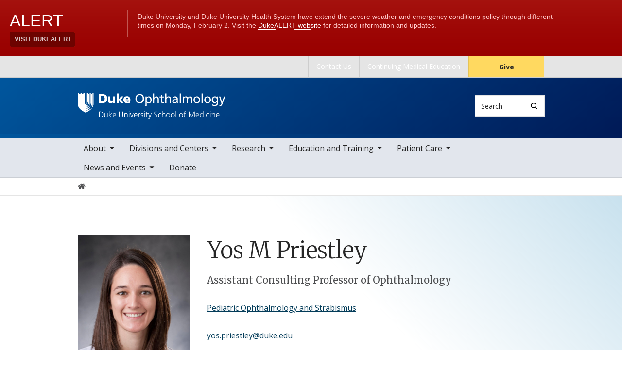

--- FILE ---
content_type: text/html; charset=UTF-8
request_url: https://dukeeyecenter.duke.edu/profile/yos-m-priestley
body_size: 7283
content:

<!DOCTYPE html>
<html lang="en" dir="ltr" prefix="content: http://purl.org/rss/1.0/modules/content/  dc: http://purl.org/dc/terms/  foaf: http://xmlns.com/foaf/0.1/  og: http://ogp.me/ns#  rdfs: http://www.w3.org/2000/01/rdf-schema#  schema: http://schema.org/  sioc: http://rdfs.org/sioc/ns#  sioct: http://rdfs.org/sioc/types#  skos: http://www.w3.org/2004/02/skos/core#  xsd: http://www.w3.org/2001/XMLSchema# ">
  <head>
    <meta charset="utf-8" />
<link rel="canonical" href="https://dukeeyecenter.duke.edu/profile/yos-m-priestley" />
<meta name="Generator" content="Drupal 10 (https://www.drupal.org)" />
<meta name="MobileOptimized" content="width" />
<meta name="HandheldFriendly" content="true" />
<meta name="viewport" content="width=device-width, initial-scale=1, shrink-to-fit=no" />
<meta http-equiv="x-ua-compatible" content="ie=edge" />
<link rel="icon" href="/themes/contrib/som/favicon.ico" type="image/vnd.microsoft.icon" />
<script src="/sites/default/files/google_tag/default_centrally_managed/google_tag.script.js?t9u6wk" defer></script>
<script>window.a2a_config=window.a2a_config||{};a2a_config.callbacks=[];a2a_config.overlays=[];a2a_config.templates={};</script>

    <title>Yos M Priestley | Duke Department Of Ophthalmology</title>
    <link rel="sitemap" type="application/xml" href="https://dukeeyecenter.duke.edu/sitemap.xml">
    <link rel="stylesheet" media="all" href="/core/modules/system/css/components/align.module.css?t9u6wk" />
<link rel="stylesheet" media="all" href="/core/modules/system/css/components/fieldgroup.module.css?t9u6wk" />
<link rel="stylesheet" media="all" href="/core/modules/system/css/components/container-inline.module.css?t9u6wk" />
<link rel="stylesheet" media="all" href="/core/modules/system/css/components/clearfix.module.css?t9u6wk" />
<link rel="stylesheet" media="all" href="/core/modules/system/css/components/details.module.css?t9u6wk" />
<link rel="stylesheet" media="all" href="/core/modules/system/css/components/hidden.module.css?t9u6wk" />
<link rel="stylesheet" media="all" href="/core/modules/system/css/components/item-list.module.css?t9u6wk" />
<link rel="stylesheet" media="all" href="/core/modules/system/css/components/js.module.css?t9u6wk" />
<link rel="stylesheet" media="all" href="/core/modules/system/css/components/nowrap.module.css?t9u6wk" />
<link rel="stylesheet" media="all" href="/core/modules/system/css/components/position-container.module.css?t9u6wk" />
<link rel="stylesheet" media="all" href="/core/modules/system/css/components/reset-appearance.module.css?t9u6wk" />
<link rel="stylesheet" media="all" href="/core/modules/system/css/components/resize.module.css?t9u6wk" />
<link rel="stylesheet" media="all" href="/core/modules/system/css/components/system-status-counter.css?t9u6wk" />
<link rel="stylesheet" media="all" href="/core/modules/system/css/components/system-status-report-counters.css?t9u6wk" />
<link rel="stylesheet" media="all" href="/core/modules/system/css/components/system-status-report-general-info.css?t9u6wk" />
<link rel="stylesheet" media="all" href="/core/modules/system/css/components/tablesort.module.css?t9u6wk" />
<link rel="stylesheet" media="all" href="/modules/contrib/addtoany/css/addtoany.css?t9u6wk" />
<link rel="stylesheet" media="all" href="/modules/custom/drupal_scholars_display/lib/static/css/main.d65de9e3.css?t9u6wk" />
<link rel="stylesheet" media="all" href="/themes/contrib/bootstrap_barrio/css/components/breadcrumb.css?t9u6wk" />
<link rel="stylesheet" media="all" href="//use.fontawesome.com/releases/v5.13.0/css/all.css" />
<link rel="stylesheet" media="all" href="/themes/contrib/bootstrap_barrio/css/colors/messages/messages-light.css?t9u6wk" />
<link rel="stylesheet" media="all" href="/themes/contrib/som/css/style.css?t9u6wk" />
<link rel="stylesheet" media="all" href="//alertbar.oit.duke.edu/sites/all/themes/blackwell/css/alert.css" />

    
  </head>
  <body class="layout-no-sidebars path-duke-scholars-profile accent_blue">
    <noscript><iframe src="https://www.googletagmanager.com/ns.html?id=GTM-PNP3458" height="0" width="0" style="display:none;visibility:hidden"></iframe></noscript>
      <div class="dialog-off-canvas-main-canvas" data-off-canvas-main-canvas>
    


  
<div id="page-wrapper">
  <div id="page">
    <script src="https://alertbar.oit.duke.edu/alert.html"></script>
    <header id="header" class="header" role="banner" aria-label="Site header">

      <a href="#main-content" class="visually-hidden focusable skip-link">
        Skip to main content
      </a>

      
                          <div class="navbar Normal bg-blue desktop-top-nav" id="navbar-top"" aria-label="Utility navigation">
            <div class="container">
                
<div id="block-som-centennialbanner" class="block block-block-content block-block-content99b27a67-dbac-469e-941b-340c681c490f block-unrestricted-text">
  
    
      
            <div class="clearfix text-formatted body apply-accent"><script>
    // Set current date and active date range
    var currentDate = new Date();
    var startDate = new Date('2024-01-01');
    var endDate = new Date('2025-05-11');

    // Check if the current datetime is in the target date range
    if (currentDate >= startDate && currentDate <= endDate) {

        // Create a new div element
        var newDiv = document.createElement('div');
        newDiv.className = "centennial centennial-brand-bar centennial-brand-bar--black";
        newDiv.innerHTML = `

    <a href="https://100.duke.edu/" class="centennial-brand-bar__link" title="Duke Centennial - Celebrating the past, inspiring the present and looking toward the future">
        <img class="centennial-brand-bar__logo" src="https://assets.styleguide.duke.edu/cdn/logos/centennial/duke-centennial-white.svg" alt="Duke 100 Centennial logo" width="147" height="40" style="width:147px;height:40px" />
    </a>

    <style>
        .centennial-brand-bar--black {
            background:#000;
            background: linear-gradient(180deg, rgba(26,26,32,1) 90%, rgba(0,0,0,1) 100%);
            text-align:center;
            padding:5px 0;
        }
        .centennial-brand-bar--black .centennial-brand-bar__link {
            display:inline-block;
            padding:5px;
            position:relative;
            vertical-align:middle;
        }
        .centennial-brand-bar--black .centennial-brand-bar__link:before {
            content:"";
            background:radial-gradient(farthest-side at 50% 110% , rgba(255,255,255,.4) 0%, rgba(255,255,255,0) 100%);
            opacity:0;
            position:absolute;
            transition:opacity .25s ease-in-out;
            top:0;
            right:0;
            bottom:0;
            left:0;
        }
        .centennial-brand-bar--black .centennial-brand-bar__link:hover:before {
            opacity:1;
        }
        .centennial-brand-bar--black .centennial-brand-bar__logo {
            display:block;
            position:relative;
            z-index:3;
        }
    </style>

    `;

        // Check if a div with the class "centennial-banner" already exists
        if (!document.querySelector('.centennial-brand-bar')) {
            // Find the element with the ID "this-alert"
            var referenceElement = document.getElementById('dukealert');

            // Add the class "centennial-banner" to the new div
            //newDiv.firstChild.classList.add('centennial-banner');

            // Insert the new div after the element with the ID "this-alert"
            referenceElement.parentNode.insertBefore(newDiv, referenceElement.nextSibling);
        }
    }
</script></div>
      
  </div>


<nav role="navigation" aria-labelledby="block-utility--2-menu" id="block-utility--2" class="menu--utility">

          
  

  <h2 class="sr-only" id="block-utility--2-menu">Utility</h2>

  

        
              <ul block="block-utility--2" class="clearfix nav">
                    <li class="nav-item">
                <a href="https://dukeeyecenter.duke.edu/about/contact-us" class="nav-link nav-link-https--dukeeyecenterdukeedu-about-contact-us">Contact Us</a>
              </li>
                <li class="nav-item">
                <a href="https://dukeeyecenter.duke.edu/cme" class="nav-link nav-link-https--dukeeyecenterdukeedu-cme">Continuing Medical Education</a>
              </li>
                <li class="nav-item">
                <a href="https://www.gifts.duke.edu/dmaa?" class="button nav-link nav-link-https--wwwgiftsdukeedu-dmaa">Give</a>
              </li>
        </ul>
  


  </nav>


            </div>
          </div>
        
                <div class="alternative-header">
          
        </div>

                <div class="navbar bg-dark navbar-expand-lg" id="navbar-main-branding">
          <div class="container">
              
<div id="block-sitebranding" class="clearfix block-system-branding-block site-branding">
      <a href="/" title="Home" rel="home" class="navbar-brand">
              <img src="/sites/default/files/2023-04/duke-eye-center-logo-white.svg" alt="Home"  id="block-sitebranding" class="clearfix block-system-branding-block site-branding img-fluid d-inline-block align-top" />
                </a>
    
</div>  



                                      <div class="form-inline navbar-form">
                  
<div class="search-api-page-block-form-search search-api-page-block-form search-form search-block-form block block-search-api-page block-search-api-page-form-block block-" data-drupal-selector="search-api-page-block-form-search" id="block-searchform">
  
    
  <div class='content'>
    <form block="block-searchform" action="/profile/yos-m-priestley" method="post" id="search-api-page-block-form-search" accept-charset="UTF-8" class="aaron header-search-form search-form search-block-form form-row">
  <div class="input-group">
    



  <div class="js-form-item js-form-type-search form-type-search js-form-item-keys form-item-keys form-no-label form-group">
          <label for="edit-keys" class="visually-hidden">Search</label>
                    <input title="Enter the terms you wish to search for." data-drupal-selector="edit-keys" type="search" id="edit-keys" name="keys" value="" size="15" maxlength="128" class="form-search form-control" style="border-top-right-radius: 0; border-bottom-right-radius: 0" placeholder="Search" />

                      </div>
<input autocomplete="off" data-drupal-selector="form-iqlir3jd0eklq8kmcdat3uoqfxscsbq2zrhg7kshwq" type="hidden" name="form_build_id" value="form--IqLIr3jd0eKLQ8kmCDAT3uOqfxsCsBQ2zRhg7KShwQ" class="form-control" />
<input data-drupal-selector="edit-search-api-page-block-form-search" type="hidden" name="form_id" value="search_api_page_block_form_search" class="form-control" />
<div data-drupal-selector="edit-actions" class="form-actions js-form-wrapper form-group form-inline" id="edit-actions">
<span class="input-group-append">
      <button class="search-form__submit button js-form-submit form-submit btn-" data-drupal-selector="edit-submit" type="submit" name="op" value="Search" aria-label="Search"><i class="icon-search"></i></button>
  </span>
</div>

  </div>
</form>


</div>
</div>


              </div>
            
                          <button class="navbar-toggler navbar-hamburger-button ml-auto" type="button" data-bs-toggle="collapse" data-bs-target="#CollapsingNavbar" aria-controls="CollapsingNavbar" aria-expanded="false" aria-label="Toggle navigation">
                <span class="navbar-hamburger-button_label label-menu">Menu</span>
                <span class="navbar-hamburger-button_label label-close">Close</span>
                <span class="hamburger-box">
                  <span class="hamburger-inner"></span>
                </span>
              </button>
            
          </div>
        </div>

        <div class="header-accent"></div>

                <div class="navbar navbar-expand-lg menu--main__wrapper" id="navbar-main" aria-label="Main navigation section">
          <div class="container">
                          <div class="collapse navbar-collapse w-100" id="CollapsingNavbar">
                  

<nav role="navigation" aria-labelledby="block-mainnavigation-menu" id="block-mainnavigation" class="menu--main">

          
  

  <h2 class="sr-only" id="block-mainnavigation-menu">Main navigation</h2>

  

        
              <ul block="block-mainnavigation" class="clearfix nav navbar-nav">
                    <li class="nav-item menu-item--expanded dropdown">
                          <a href="/about-duke-ophthalmology" class="nav-link nav-link--about-duke-ophthalmology" data-drupal-link-system-path="node/2">About</a>
          <button class="dropdown-toggle" data-bs-toggle="dropdown" aria-expanded="false"><span class="sr-only">toggle sub nav items</span><span class="caret"></span></button>
                        <ul class="dropdown-menu">
                    <li class="dropdown-item">
                          <a href="/about/leadership-and-administration" class="nav-link--about-leadership-and-administration" data-drupal-link-system-path="node/9">Leadership and Administration</a>
              </li>
                <li class="dropdown-item menu-item--collapsed">
                          <a href="/faculty" class="nav-link--faculty" data-drupal-link-system-path="node/10">Faculty</a>
              </li>
                <li class="dropdown-item">
                          <a href="/about/careers" class="nav-link--about-careers" data-drupal-link-system-path="node/28">Careers</a>
              </li>
                <li class="dropdown-item menu-item--collapsed">
                          <a href="/about/contact-us" class="nav-link--about-contact-us" data-drupal-link-system-path="node/29">Contact Us</a>
              </li>
                <li class="dropdown-item menu-item--collapsed">
                          <a href="/about/engagement-and-impact" class="nav-link--about-engagement-and-impact" data-drupal-link-system-path="node/1973">Engagement and Impact</a>
              </li>
        </ul>
  

              </li>
                <li class="nav-item menu-item--expanded dropdown">
                          <a href="/divisions-and-centers" class="nav-link nav-link--divisions-and-centers" data-drupal-link-system-path="node/3">Divisions and Centers</a>
          <button class="dropdown-toggle" data-bs-toggle="dropdown" aria-expanded="false"><span class="sr-only">toggle sub nav items</span><span class="caret"></span></button>
                        <ul class="dropdown-menu">
                    <li class="dropdown-item">
                          <a href="/divisions-and-centers/comprehensive-ophthalmology" class="nav-link--divisions-and-centers-comprehensive-ophthalmology" data-drupal-link-system-path="node/14">Comprehensive Ophthalmology</a>
              </li>
                <li class="dropdown-item">
                          <a href="/divisions-and-centers/cornea-external-disease-and-refractive-surgery" class="nav-link--divisions-and-centers-cornea-external-disease-and-refractive-surgery" data-drupal-link-system-path="node/15">Cornea, External Disease, and Refractive Surgery</a>
              </li>
                <li class="dropdown-item">
                          <a href="/divisions-and-centers/glaucoma" class="nav-link--divisions-and-centers-glaucoma" data-drupal-link-system-path="node/16">Glaucoma</a>
              </li>
                <li class="dropdown-item menu-item--collapsed">
                          <a href="/DukeGO" class="nav-link--dukego" data-drupal-link-system-path="node/23">Global Ophthalmology</a>
              </li>
                <li class="dropdown-item">
                          <a href="/divisions-and-centers/inherited-retinal-disorders" class="nav-link--divisions-and-centers-inherited-retinal-disorders" data-drupal-link-system-path="node/1929">Inherited Retinal Disorders</a>
              </li>
                <li class="dropdown-item">
                          <a href="/divisions-and-centers/neuro-ophthalmology" class="nav-link--divisions-and-centers-neuro-ophthalmology" data-drupal-link-system-path="node/17">Neuro-Ophthalmology</a>
              </li>
                <li class="dropdown-item">
                          <a href="/divisions-and-centers/ocular-immunology" class="nav-link--divisions-and-centers-ocular-immunology" data-drupal-link-system-path="node/22">Ocular Immunology</a>
              </li>
                <li class="dropdown-item">
                          <a href="/DukeOcularInnovationHub" class="nav-link--dukeocularinnovationhub" data-drupal-link-system-path="node/1711">Ocular Innovation Hub</a>
              </li>
                <li class="dropdown-item">
                          <a href="/divisions-and-centers/ocular-oncology" class="nav-link--divisions-and-centers-ocular-oncology" data-drupal-link-system-path="node/1747">Ocular Oncology</a>
              </li>
                <li class="dropdown-item">
                          <a href="/divisions-and-centers/oculofacial-and-orbital-surgery" class="nav-link--divisions-and-centers-oculofacial-and-orbital-surgery" data-drupal-link-system-path="node/18">Oculofacial and Orbital Surgery</a>
              </li>
                <li class="dropdown-item">
                          <a href="/divisions-and-centers/pediatric-ophthalmology-and-strabismus" class="nav-link--divisions-and-centers-pediatric-ophthalmology-and-strabismus" data-drupal-link-system-path="node/19">Pediatric Ophthalmology and Strabismus</a>
              </li>
                <li class="dropdown-item menu-item--collapsed">
                          <a href="/divisions-and-centers/vitreoretinal-disease" class="nav-link--divisions-and-centers-vitreoretinal-disease" data-drupal-link-system-path="node/24">Vitreoretinal Disease</a>
              </li>
                <li class="dropdown-item">
                          <a href="/divisions-and-centers/vision-rehabilitation-and-performance" class="nav-link--divisions-and-centers-vision-rehabilitation-and-performance" data-drupal-link-system-path="node/20">Vision Rehabilitation and Performance</a>
              </li>
                <li class="dropdown-item">
                          <a href="/divisions-and-centers/duke-pediatric-retina-and-optic-nerve-center-dproc" class="nav-link--divisions-and-centers-duke-pediatric-retina-and-optic-nerve-center-dproc" data-drupal-link-system-path="node/21">Duke Pediatric Retina and Optic Nerve Center (DPROC)</a>
              </li>
        </ul>
  

              </li>
                <li class="nav-item menu-item--expanded dropdown">
                          <a href="/research" class="nav-link nav-link--research" data-drupal-link-system-path="node/100">Research</a>
          <button class="dropdown-toggle" data-bs-toggle="dropdown" aria-expanded="false"><span class="sr-only">toggle sub nav items</span><span class="caret"></span></button>
                        <ul class="dropdown-menu">
                    <li class="dropdown-item menu-item--collapsed">
                          <a href="/research/laboratory-research" class="nav-link--research-laboratory-research" data-drupal-link-system-path="node/282">Laboratory Research</a>
              </li>
                <li class="dropdown-item menu-item--collapsed">
                          <a href="/clinicalresearch" class="nav-link--clinicalresearch" data-drupal-link-system-path="node/283">Clinical Research</a>
              </li>
                <li class="dropdown-item">
                          <a href="/DukeReadingCenter" class="nav-link--dukereadingcenter" data-drupal-link-system-path="node/1423">Duke Reading Center</a>
              </li>
                <li class="dropdown-item menu-item--collapsed">
                          <a href="/djcro" class="nav-link--djcro" data-drupal-link-system-path="node/1961">Digital Journal of Case Reports in Ophthalmology (DJCRO)</a>
              </li>
                <li class="dropdown-item">
                          <a href="/research/research-leadership" class="nav-link--research-research-leadership" data-drupal-link-system-path="node/1259">Research Leadership</a>
              </li>
                <li class="dropdown-item menu-item--collapsed">
                          <a href="/research/research-resources-and-news" class="nav-link--research-research-resources-and-news" data-drupal-link-system-path="node/1336">Research Resources and News</a>
              </li>
                <li class="dropdown-item">
                          <a href="/research/duke-department-ophthalmology-science-culture-and-accountability-plan" class="nav-link--research-duke-department-ophthalmology-science-culture-and-accountability-plan" data-drupal-link-system-path="node/1267">Science Culture and Accountability Plan</a>
              </li>
        </ul>
  

              </li>
                <li class="nav-item menu-item--expanded dropdown">
                          <a href="/education-and-training" class="nav-link nav-link--education-and-training" data-drupal-link-system-path="node/80">Education and Training</a>
          <button class="dropdown-toggle" data-bs-toggle="dropdown" aria-expanded="false"><span class="sr-only">toggle sub nav items</span><span class="caret"></span></button>
                        <ul class="dropdown-menu">
                    <li class="dropdown-item">
                          <a href="https://durham.duke.edu/" class="nav-link-https--durhamdukeedu-">Why Choose Duke?</a>
              </li>
                <li class="dropdown-item menu-item--collapsed">
                          <a href="/cme" class="nav-link--cme" data-drupal-link-system-path="node/1979">Continuing Medical Education</a>
              </li>
                <li class="dropdown-item menu-item--collapsed">
                          <a href="/fellowshipprograms" class="nav-link--fellowshipprograms" data-drupal-link-system-path="node/72">Fellowship Programs</a>
              </li>
                <li class="dropdown-item menu-item--collapsed">
                          <a href="/residencyprogram" class="nav-link--residencyprogram" data-drupal-link-system-path="node/67">Residency Program</a>
              </li>
                <li class="dropdown-item menu-item--collapsed">
                          <a href="/medstudents" class="nav-link--medstudents" data-drupal-link-system-path="node/77">Medical Student Education</a>
              </li>
                <li class="dropdown-item menu-item--collapsed">
                          <a href="/OpTech" class="nav-link--optech" data-drupal-link-system-path="node/84">Ophthalmic Technician Program</a>
              </li>
                <li class="dropdown-item menu-item--collapsed">
                          <a href="/orthopticfellowship" class="nav-link--orthopticfellowship" data-drupal-link-system-path="node/1896">Orthoptic Fellowship Program</a>
              </li>
                <li class="dropdown-item menu-item--collapsed">
                          <a href="/pediatricoptometry" class="nav-link--pediatricoptometry" data-drupal-link-system-path="node/78">Pediatric Optometry Residency</a>
              </li>
                <li class="dropdown-item menu-item--collapsed">
                          <a href="/OTFellowship" class="nav-link--otfellowship" data-drupal-link-system-path="node/2120">Vision Rehabilitation Occupational Therapy Fellowship</a>
              </li>
                <li class="dropdown-item">
                          <a href="https://medschool.duke.edu/about-us/news-and-communications/facts-figures" class="nav-link-https--medschooldukeedu-about-us-news-and-communications-facts-figures">Duke School of Medicine Facts and Figures</a>
              </li>
                <li class="dropdown-item">
                          <a href="/education-and-training/visiting-observership" class="nav-link--education-and-training-visiting-observership" data-drupal-link-system-path="node/1278">Visiting Observerships</a>
              </li>
                <li class="dropdown-item">
                          <a href="/education-and-training/wellness-resources" class="nav-link--education-and-training-wellness-resources" data-drupal-link-system-path="node/190">Wellness Resources</a>
              </li>
        </ul>
  

              </li>
                <li class="nav-item menu-item--expanded dropdown">
                          <a href="/patient-care" class="nav-link nav-link--patient-care" data-drupal-link-system-path="node/6">Patient Care</a>
          <button class="dropdown-toggle" data-bs-toggle="dropdown" aria-expanded="false"><span class="sr-only">toggle sub nav items</span><span class="caret"></span></button>
                        <ul class="dropdown-menu">
                    <li class="dropdown-item">
                          <a href="/patient-care/comprehensive" class="nav-link--patient-care-comprehensive" data-drupal-link-system-path="node/37">Comprehensive</a>
              </li>
                <li class="dropdown-item">
                          <a href="/patient-care/cornea" class="nav-link--patient-care-cornea" data-drupal-link-system-path="node/39">Cornea</a>
              </li>
                <li class="dropdown-item menu-item--collapsed">
                          <a href="/patient-care/glaucoma" class="nav-link--patient-care-glaucoma" data-drupal-link-system-path="node/40">Glaucoma</a>
              </li>
                <li class="dropdown-item">
                          <a href="/patient-care/inherited-retinal-disorders" class="nav-link--patient-care-inherited-retinal-disorders" data-drupal-link-system-path="node/1891">Inherited Retinal Disorders</a>
              </li>
                <li class="dropdown-item">
                          <a href="/patient-care/neuro-ophthalmology" class="nav-link--patient-care-neuro-ophthalmology" data-drupal-link-system-path="node/41">Neuro-Ophthalmology</a>
              </li>
                <li class="dropdown-item">
                          <a href="/patient-care/oculofacial-and-orbital-surgery" class="nav-link--patient-care-oculofacial-and-orbital-surgery" data-drupal-link-system-path="node/43">Oculofacial and Orbital Surgery</a>
              </li>
                <li class="dropdown-item">
                          <a href="/patient-care/ocular-oncology" class="nav-link--patient-care-ocular-oncology" data-drupal-link-system-path="node/1889">Ocular Oncology</a>
              </li>
                <li class="dropdown-item">
                          <a href="/patient-care/pediatric-ophthalmology-and-strabismus" class="nav-link--patient-care-pediatric-ophthalmology-and-strabismus" data-drupal-link-system-path="node/45">Pediatric Ophthalmology and Strabismus</a>
              </li>
                <li class="dropdown-item">
                          <a href="/patient-care/retina" class="nav-link--patient-care-retina" data-drupal-link-system-path="node/47">Retina</a>
              </li>
                <li class="dropdown-item">
                          <a href="/patient-care/vision-rehabilitation" class="nav-link--patient-care-vision-rehabilitation" data-drupal-link-system-path="node/48">Vision Rehabilitation</a>
              </li>
                <li class="dropdown-item">
                          <a href="/patient-care/appointments-and-locations" class="nav-link--patient-care-appointments-and-locations" data-drupal-link-system-path="node/49">Appointments and Locations</a>
              </li>
        </ul>
  

              </li>
                <li class="nav-item menu-item--expanded dropdown">
                          <a href="/news-0" class="nav-link nav-link--news-0" data-drupal-link-system-path="node/1607">News and Events</a>
          <button class="dropdown-toggle" data-bs-toggle="dropdown" aria-expanded="false"><span class="sr-only">toggle sub nav items</span><span class="caret"></span></button>
                        <ul class="dropdown-menu">
                    <li class="dropdown-item">
                          <a href="https://dukeeyecenter.duke.edu/news-0" class="nav-link-https--dukeeyecenterdukeedu-news-0">News</a>
              </li>
                <li class="dropdown-item">
                          <a href="/news-and-events/events" class="nav-link--news-and-events-events" data-drupal-link-system-path="node/215">Events</a>
              </li>
                <li class="dropdown-item menu-item--collapsed">
                          <a href="/news-and-events/vision-magazine" class="nav-link--news-and-events-vision-magazine" data-drupal-link-system-path="node/203">VISION Magazine</a>
              </li>
        </ul>
  

              </li>
                <li class="nav-item">
                          <a href="https://dukeeyecenter.duke.edu/donate" class="nav-link nav-link-https--dukeeyecenterdukeedu-donate">Donate</a>
              </li>
        </ul>
  


  </nav>


                <div class="mobile-top-nav">
                    
<div id="block-som-centennialbanner" class="block block-block-content block-block-content99b27a67-dbac-469e-941b-340c681c490f block-unrestricted-text">
  
    
      
            <div class="clearfix text-formatted body apply-accent"><script>
    // Set current date and active date range
    var currentDate = new Date();
    var startDate = new Date('2024-01-01');
    var endDate = new Date('2025-05-11');

    // Check if the current datetime is in the target date range
    if (currentDate >= startDate && currentDate <= endDate) {

        // Create a new div element
        var newDiv = document.createElement('div');
        newDiv.className = "centennial centennial-brand-bar centennial-brand-bar--black";
        newDiv.innerHTML = `

    <a href="https://100.duke.edu/" class="centennial-brand-bar__link" title="Duke Centennial - Celebrating the past, inspiring the present and looking toward the future">
        <img class="centennial-brand-bar__logo" src="https://assets.styleguide.duke.edu/cdn/logos/centennial/duke-centennial-white.svg" alt="Duke 100 Centennial logo" width="147" height="40" style="width:147px;height:40px" />
    </a>

    <style>
        .centennial-brand-bar--black {
            background:#000;
            background: linear-gradient(180deg, rgba(26,26,32,1) 90%, rgba(0,0,0,1) 100%);
            text-align:center;
            padding:5px 0;
        }
        .centennial-brand-bar--black .centennial-brand-bar__link {
            display:inline-block;
            padding:5px;
            position:relative;
            vertical-align:middle;
        }
        .centennial-brand-bar--black .centennial-brand-bar__link:before {
            content:"";
            background:radial-gradient(farthest-side at 50% 110% , rgba(255,255,255,.4) 0%, rgba(255,255,255,0) 100%);
            opacity:0;
            position:absolute;
            transition:opacity .25s ease-in-out;
            top:0;
            right:0;
            bottom:0;
            left:0;
        }
        .centennial-brand-bar--black .centennial-brand-bar__link:hover:before {
            opacity:1;
        }
        .centennial-brand-bar--black .centennial-brand-bar__logo {
            display:block;
            position:relative;
            z-index:3;
        }
    </style>

    `;

        // Check if a div with the class "centennial-banner" already exists
        if (!document.querySelector('.centennial-brand-bar')) {
            // Find the element with the ID "this-alert"
            var referenceElement = document.getElementById('dukealert');

            // Add the class "centennial-banner" to the new div
            //newDiv.firstChild.classList.add('centennial-banner');

            // Insert the new div after the element with the ID "this-alert"
            referenceElement.parentNode.insertBefore(newDiv, referenceElement.nextSibling);
        }
    }
</script></div>
      
  </div>


<nav role="navigation" aria-labelledby="block-utility--2-menu" id="block-utility--2" class="menu--utility">

          
  

  <h2 class="sr-only" id="block-utility--2-menu">Utility</h2>

  

        
              <ul block="block-utility--2" class="clearfix nav">
                    <li class="nav-item">
                <a href="https://dukeeyecenter.duke.edu/about/contact-us" class="nav-link nav-link-https--dukeeyecenterdukeedu-about-contact-us">Contact Us</a>
              </li>
                <li class="nav-item">
                <a href="https://dukeeyecenter.duke.edu/cme" class="nav-link nav-link-https--dukeeyecenterdukeedu-cme">Continuing Medical Education</a>
              </li>
                <li class="nav-item">
                <a href="https://www.gifts.duke.edu/dmaa?" class="button nav-link nav-link-https--wwwgiftsdukeedu-dmaa">Give</a>
              </li>
        </ul>
  


  </nav>


                </div>
              </div>
                      </div>
        </div>
          </header>

      <div class="breadcrumb-wrapper">
      

  <nav role="navigation" aria-label="breadcrumb">
    <ol class="breadcrumb">
      <li class="breadcrumb-item">
        <a href="/"><i class="fa fa-home"></i><span class="sr-only">Home</span></a>
      </li>
          
                
              </ol>
  </nav>

  </div>  



    
    <div id="main-wrapper" class="clearfix">

              <div class="container layout-main-wrapper layout-no-sidebar" id="main">

                      <main class="main-content" id="content" role="main">
              <a id="main-content" tabindex="-1"></a>
                <div data-drupal-messages-fallback class="hidden"></div>
<div id="block-mainpagecontent" class="block block-system block-system-main-block block-">
  
    
      

<article class="scholars-profile-full">
  
    <div class="scholars-profile-sidebar d-none d-md-block">
          
            <div class="duke-scholars-profile-thumbnail apply-accent"><img src="https://scholars.duke.edu/file/i3252302/image_3252302.jpg" alt="Yos M Priestley" class="duke-scholars-profile-portrait" />
</div>
      
      
      
    </div>

    <div class="scholars-profile-content">

            <div class="d-md-none">
        
            <div class="duke-scholars-profile-thumbnail apply-accent"><img src="https://scholars.duke.edu/file/i3252302/image_3252302.jpg" alt="Yos M Priestley" class="duke-scholars-profile-portrait" />
</div>
      
      </div>

      <h1 class="duke-scholars-profile-name">
        
            <div class="duke-scholars-profile-name-first apply-accent">Yos</div>
      
        
            <div class="duke-scholars-profile-name-middle apply-accent">M</div>
      
        
            <div class="duke-scholars-profile-name-last apply-accent">Priestley</div>
      
      </h1>


      <h2 class="sr-only">Positions</h2>
      <ul class="list-unstyled">
                  <li class="title preferred-title"></li>
                        <li class="title preferred-title">Assistant Consulting Professor of Ophthalmology</li>
                      </ul>

            <div class="scholars-profile-address d-md-none">
        
        
      </div>

            <div class="scholars-profile-affiliations">
        
                <div class="field-scholars-related-divisions apply-accent"><a href="/divisions-and-centers/pediatric-ophthalmology-and-strabismus" hreflang="en">Pediatric Ophthalmology and Strabismus</a></div>
        
        
        
        
      </div><div id="dukeScholarProfile" uri="https://scholars.duke.edu/individual/per3252302" displaylabel="true" numofitems="10" paginate="true"></div><div id="duke-scholars-view-react-addresses"></div>
            <div class="duke-scholars-profile-email apply-accent"><a href="mailto:yos.priestley@duke.edu">yos.priestley@duke.edu</a></div>
      <div id="duke-scholars-view-react-overview"></div><div id="duke-scholars-view-react-educations"></div><div id="duke-scholars-view-react-grants"></div><div id="duke-scholars-view-react-publications"></div><div id="duke-scholars-view-react-research-areas"></div><div id="duke-scholars-view-react-past-appointments"></div><div id="duke-scholars-view-react-artistic-events"></div><div id="duke-scholars-view-react-webpages"></div><div id="duke-scholars-view-react-academic-positions"></div><div id="duke-scholars-view-react-professionalactivities"></div><div id="duke-scholars-view-react-newsfeeds"></div><div id="duke-scholars-view-react-courses"></div><div id="duke-scholars-view-react-licenses"></div></div>
  </article>

  </div>


            </main>

                                    
                        
            
                  </div>
          </div>
        <footer class="site-footer">
              <div class="container">
                      <div class="site-footer__top clearfix row">
              <div class="col-lg-3">
                
              </div>
              <div class="col-lg-3 footer-menu__wrapper">
                  

<nav role="navigation" aria-labelledby="block-som-mainnavigation-footer-menu" id="block-som-mainnavigation-footer" class="menu--main">

          
  

  <h2 class="sr-only" id="block-som-mainnavigation-footer-menu">Main navigation</h2>

  

        
              <div block="block-som-mainnavigation-footer" class="clearfix nav navbar-nav">
        <ul class="column">
                      <li class="nav-item menu-item--collapsed">
                <a href="/about-duke-ophthalmology" class="nav-link nav-link--about-duke-ophthalmology" data-drupal-link-system-path="node/2">About</a>
        
              </li>
                      <li class="nav-item menu-item--collapsed">
                <a href="/divisions-and-centers" class="nav-link nav-link--divisions-and-centers" data-drupal-link-system-path="node/3">Divisions and Centers</a>
        
              </li>
                      <li class="nav-item menu-item--collapsed">
                <a href="/research" class="nav-link nav-link--research" data-drupal-link-system-path="node/100">Research</a>
        
              </li>
                      <li class="nav-item menu-item--collapsed">
                <a href="/education-and-training" class="nav-link nav-link--education-and-training" data-drupal-link-system-path="node/80">Education and Training</a>
        
              </li>
                      <li class="nav-item menu-item--collapsed">
                <a href="/patient-care" class="nav-link nav-link--patient-care" data-drupal-link-system-path="node/6">Patient Care</a>
        
              </li>
                      <li class="nav-item menu-item--collapsed">
                <a href="/news-0" class="nav-link nav-link--news-0" data-drupal-link-system-path="node/1607">News and Events</a>
        
              </li>
                      <li class="nav-item">
                <a href="https://dukeeyecenter.duke.edu/donate" class="nav-link nav-link-https--dukeeyecenterdukeedu-donate">Donate</a>
        
              </li>
        </ul>
    </div>
  


  </nav>


              </div>
              <div class="col-lg-3 footer-menu__wrapper">
                  

<nav role="navigation" aria-labelledby="block-footer-navigation-main-menu" id="block-footer-navigation-main" class="menu--footer">

          
  

  <h2 class="sr-only" id="block-footer-navigation-main-menu">Footer</h2>

  

        
              <div block="block-footer-navigation-main" class="clearfix nav navbar-nav">
        <ul class="column">
                      <li class="nav-item">
                <a href="https://twitter.com/home" class="nav-link nav-link-https--twittercom-home">Twitter</a>
        
              </li>
                      <li class="nav-item">
                <a href="https://www.linkedin.com/company/duke-jcro/" class="nav-link nav-link-https--wwwlinkedincom-company-duke-jcro-">LinkedIn</a>
        
              </li>
                      <li class="nav-item">
                <a href="https://medschool.duke.edu/about-us/terms-and-conditions" class="nav-link nav-link-https--medschooldukeedu-about-us-terms-and-conditions">Terms and Conditions</a>
        
              </li>
        </ul>
    </div>
  


  </nav>


              </div>
              <div class="col-lg-3">
                  
<div id="block-som-givecampaign" class="block block-block-content block-block-content09470b89-47c7-435d-aa2f-aa8013a09c63 block-unrestricted-text">
  
    
      
            <div class="clearfix text-formatted body apply-accent"><div class="menu--utility">
    <p class="text-center"><a href="https://www.gifts.duke.edu/dmaa" class="button nav-link nav-link--">Give</a></p>
</div></div>
      
  </div>


              </div>
            </div>
                  </div>

                <div class="site-footer__bottom">
          <div class="container">
            <div class="row">
              <div class="col-md-6">
                <p>
                  <a href="https://medschool.duke.edu">medschool.duke.edu</a>
                  <a href="https://duke.edu">duke.edu</a>
                  <a href="https://dukehealth.org">dukehealth.org</a>
                </p>
              </div>
              <div class="col-md-6">
                <p>@2026 Duke University and Duke University Health System.
                  All rights reserved.</p>
              </div>
            </div>
          </div>
        </div>

      </div>
      </footer>
</div></div>

  </div>

    
    <script type="application/json" data-drupal-selector="drupal-settings-json">{"path":{"baseUrl":"\/","pathPrefix":"","currentPath":"duke_scholars_profile\/115","currentPathIsAdmin":false,"isFront":false,"currentLanguage":"en"},"pluralDelimiter":"\u0003","suppressDeprecationErrors":true,"ajaxTrustedUrl":{"form_action_p_pvdeGsVG5zNF_XLGPTvYSKCf43t8qZYSwcfZl2uzM":true},"user":{"uid":0,"permissionsHash":"945914345f7599a00337961d978cbcd588bb51bdfebd1fe99033674e95f5460f"}}</script>
<script src="/core/assets/vendor/jquery/jquery.min.js?v=3.7.1"></script>
<script src="/core/assets/vendor/once/once.min.js?v=1.0.1"></script>
<script src="/core/misc/drupalSettingsLoader.js?v=10.6.1"></script>
<script src="/core/misc/drupal.js?v=10.6.1"></script>
<script src="/core/misc/drupal.init.js?v=10.6.1"></script>
<script src="https://static.addtoany.com/menu/page.js" defer></script>
<script src="/modules/contrib/addtoany/js/addtoany.js?v=10.6.1"></script>
<script src="/modules/contrib/celebrus/js/celebrus.js?v=0.0.1"></script>
<script src="/modules/custom/drupal_scholars_display/lib/static/js/main.e97319ee.js?v=1.x"></script>
<script src="/themes/contrib/som/js/masonry.min.js?v=10.6.1"></script>
<script src="/libraries/imagesloaded/imagesloaded.pkgd.min.js?v=10.6.1"></script>
<script src="/themes/contrib/som/js/masonry-init.js?v=10.6.1"></script>
<script src="/themes/contrib/som/js/popper.min.js?v=10.6.1"></script>
<script src="/themes/contrib/som/js/bootstrap.min.js?v=10.6.1"></script>
<script src="/themes/contrib/som/js/global.js?v=10.6.1"></script>

  </body>
</html>


--- FILE ---
content_type: image/svg+xml
request_url: https://dukeeyecenter.duke.edu/sites/default/files/2023-04/duke-eye-center-logo-white.svg
body_size: 7576
content:
<svg version="1.1" id="Layer_1" xmlns="http://www.w3.org/2000/svg" width="288" height="50" x="0" y="0" viewBox="0 0 288 50" style="enable-background:new 0 0 288 50" xml:space="preserve"><style>.st0{fill:#fff}</style><path class="st0" d="M25.7 29.7c-3.9 2.9-9.7 4.5-10.2 4.6.4-.2 5.2-2.5 7.3-4.6 1-1 1.8-2.4 2.3-3.6-.2.2-.4.6-2.9 2-2.4 1.2-6.3 2.7-6.7 2.8.4-.2 3.2-1.8 4.9-3.7 1-1.1 1.8-2.2 2.3-3.2-2 1.6-6.7 3.3-7.1 3.5.3-.2 2-1.2 3.4-2.9 1-1.2 1.1-2 1.3-2.6-2.3 1.6-4.5 2-4.8 2 .3-.2 2.2-1.5 2.3-4.2-1.7 1.6-3.2 1-3.9.4-.7-.6-.7-2-.7-2V0h-2.3v1.7H7.7V0H5.4v1.7H2.3V0H0v21s0 6 5.5 10.5c3.8 3.2 10 6.1 10 6.1.5-.2 6.3-3.1 8.8-5.3 1.8-1.6 2.7-2.6 3.3-4-.6.4-1.2.9-1.9 1.4z"/><path class="st0" d="M22.6 16.5V1.8h-2.1v17.6s.1 1.3-.3 2.6c2.8-1.9 2.4-5.5 2.4-5.5zM25.4 18.2V0h-2.1v20.9s.1 1.4-.6 3.1c2.6-2.2 2.7-5.8 2.7-5.8zM28.1 19.4V1.8H26V22s-.2 2.8-.8 4.1c2.9-1.9 2.9-6.7 2.9-6.7z"/><path class="st0" d="M30.8 20.9V0h-2.1v23.9s-.1 2.1-1.1 4.3c3.3-3.2 3.2-7.3 3.2-7.3zm-10.9-5.7V0h-2.1v18s0 1.4-.1 1.9c2.5-2.2 2.2-4.7 2.2-4.7zM41.4 35.5h2.7c4 0 5.5 2.3 5.5 5.5 0 4-2.7 5.5-6.3 5.5h-1.9v-11zm1.1 10.1h.9c3.1 0 5.2-1.3 5.2-4.7 0-3.4-2-4.5-4.5-4.5h-1.6v9.2zm15.7-.9c0 .6 0 1.2.1 1.9h-1v-1.4c-.3.7-.9 1.6-2.6 1.6-2 0-2.8-1.3-2.8-3.1v-5.2h1v4.9c0 1.5.5 2.5 1.9 2.5 1.8 0 2.4-1.6 2.4-3v-4.5h1v6.3zm2.5-10h1v7.1l3.6-3.3h1.3l-4 3.6 4.4 4.5h-1.4l-4-4.2v4.2h-1l.1-11.9zm13.4 11.6c-.7.3-1.6.4-2.3.4-2.7 0-3.7-1.8-3.7-4.2 0-2.5 1.4-4.2 3.4-4.2 2.3 0 3.2 1.8 3.2 4v.5h-5.5c0 1.7.9 3.1 2.7 3.1.7 0 1.8-.3 2.3-.6-.1 0-.1 1-.1 1zm-.5-4.3c0-1.4-.6-2.8-2.1-2.8s-2.4 1.5-2.4 2.8h4.5zm14.7.7c0 3.3-2.4 4.1-4 4.1s-4-.8-4-4.1v-7.2h1.1v7.2c0 1.8 1 3.1 2.9 3.1s2.9-1.3 2.9-3.1v-7.2h1.1v7.2zm2.5-2.3c0-.6 0-1.2-.1-1.9h1v1.4c.3-.7.9-1.6 2.6-1.6 2 0 2.8 1.3 2.8 3.1v5.2h-1v-4.9c0-1.5-.5-2.5-1.9-2.5-1.8 0-2.4 1.6-2.4 3v4.5h-1v-6.3zm9.8-4.1h-1V35h1v1.3zm-1 2.2h1v8.1h-1v-8.1zm6.3 8.1h-1.2l-2.7-8.1h1.1l2.2 7 2.3-7h1.1c.1 0-2.8 8.1-2.8 8.1zm9.7-.3c-.7.3-1.6.4-2.3.4-2.7 0-3.7-1.8-3.7-4.2 0-2.5 1.4-4.2 3.4-4.2 2.3 0 3.2 1.8 3.2 4v.5h-5.5c0 1.7.9 3.1 2.7 3.1.7 0 1.8-.3 2.3-.6-.1 0-.1 1-.1 1zm-.5-4.3c0-1.4-.6-2.8-2.1-2.8s-2.4 1.5-2.4 2.8h4.5zm3-1.7c0-.9 0-1.2-.1-1.8h1V40c.4-.9 1.1-1.7 2.1-1.7.2 0 .5 0 .7.1v1c-.2-.1-.5-.1-.7-.1-1.6 0-2 1.8-2 3.2v4h-1v-6.2zm4.7 5.1c.6.3 1.3.5 2.1.5.9 0 1.8-.5 1.8-1.4 0-1.9-3.9-1.6-3.9-4 0-1.6 1.3-2.2 2.6-2.2.4 0 1.3.1 2 .4l-.1.9c-.5-.2-1.2-.4-1.8-.4-1 0-1.7.3-1.7 1.3 0 1.5 4 1.3 4 4 0 1.7-1.6 2.3-2.8 2.3-.8 0-1.6-.1-2.3-.4l.1-1zm7.8-9.1h-1V35h1v1.3zm-1 2.2h1v8.1h-1v-8.1zm7 .8h-1.8v5.2c0 .7.3 1.3 1.1 1.3.4 0 .6-.1.9-.2l.1.8c-.2.1-.7.2-1.2.2-1.8 0-1.8-1.2-1.8-2.7v-4.7h-1.6v-.9h1.6v-2l1-.3v2.3h1.8c-.1.2-.1 1.1-.1 1zm4.2 8.5c-.4 1.1-.9 2.2-2.1 2.2-.4 0-.7 0-1.1-.1l.1-.9c.2.1.4.1.8.1.9 0 1.1-.7 1.5-1.8l.2-.7-2.9-8.2h1.1l2.3 6.8 2.3-6.7h1l-3.2 9.3zm8.4-2.6c.6.4 1.4.7 2.4.7 1.4 0 2.5-.7 2.5-2.3 0-2.2-5.1-2.4-5.1-5.3 0-1.8 1.6-2.9 3.5-2.9.5 0 1.4.1 2.2.4l-.2 1c-.5-.3-1.3-.4-2-.4-1.1 0-2.4.5-2.4 1.9 0 2.2 5.1 2.2 5.1 5.5 0 2.2-1.9 3.1-3.6 3.1-1.1 0-1.9-.2-2.5-.5l.1-1.2zm13.4-5.6c-.5-.2-1.2-.4-1.7-.4-1.9 0-3 1.4-3 3.4 0 1.8 1.1 3.4 2.9 3.4.6 0 1.2-.1 1.8-.4l.1.9c-.7.2-1.3.3-2.1.3-2.6 0-3.9-2-3.9-4.2 0-2.5 1.6-4.2 4-4.2 1 0 1.7.2 1.9.3.1-.1 0 .9 0 .9zm1.8-4.9h1v5.2c.4-.9 1.3-1.5 2.5-1.5 2.2 0 2.8 1.4 2.8 3.4v4.8h-1v-4.8c0-1.4-.3-2.6-1.9-2.6-1.8 0-2.4 1.7-2.4 3.1v4.3h-1V34.7zm11.9 3.6c2.6 0 3.8 2 3.8 4.2s-1.2 4.2-3.8 4.2c-2.6 0-3.8-2-3.8-4.2s1.2-4.2 3.8-4.2zm0 7.6c1.7 0 2.7-1.5 2.7-3.4s-.9-3.4-2.7-3.4c-1.7 0-2.7 1.5-2.7 3.4.1 1.9 1 3.4 2.7 3.4zm8.9-7.6c2.6 0 3.8 2 3.8 4.2s-1.2 4.2-3.8 4.2c-2.6 0-3.8-2-3.8-4.2s1.1-4.2 3.8-4.2zm0 7.6c1.7 0 2.7-1.5 2.7-3.4s-.9-3.4-2.7-3.4c-1.7 0-2.7 1.5-2.7 3.4s.9 3.4 2.7 3.4zm5.6-11.2h1v11.9h-1V34.7zm10.7 3.6c2.6 0 3.8 2 3.8 4.2s-1.2 4.2-3.8 4.2c-2.6 0-3.8-2-3.8-4.2s1.2-4.2 3.8-4.2zm0 7.6c1.7 0 2.7-1.5 2.7-3.4s-.9-3.4-2.7-3.4-2.7 1.5-2.7 3.4 1 3.4 2.7 3.4zm6.4-6.6h-1.6v-.9h1.6v-.6c0-1.7.1-3.4 2.1-3.4.3 0 .8 0 .9.2l-.1.9c-.2-.1-.5-.2-.8-.2-1.4 0-1.2 1.5-1.2 2.4v.7h1.8v.9h-1.8v7.2h-1l.1-7.2zm8.7-3.8h1.7l4 9.7 4.1-9.7h1.6v11.1h-1.1v-10l-4 10h-.9l-4.1-10v10h-1.1l-.2-11.1zM236 46.3c-.7.3-1.6.4-2.4.4-2.7 0-3.7-1.8-3.7-4.2 0-2.5 1.4-4.2 3.4-4.2 2.3 0 3.2 1.8 3.2 4v.5H231c0 1.7.9 3.1 2.7 3.1.7 0 1.8-.3 2.3-.6v1zm-.5-4.3c0-1.4-.6-2.8-2.1-2.8S231 40.7 231 42h4.5zm9.4 4.6h-1v-1.3c-.5 1-1.4 1.5-2.5 1.5-2.2 0-3.3-1.8-3.3-4.2 0-2.5.9-4.2 3.3-4.2 1.6 0 2.4 1.2 2.5 1.5v-5.2h1v11.9zm-3.4-.7c1.8 0 2.4-1.9 2.4-3.4s-.6-3.4-2.4-3.4c-1.9 0-2.4 1.8-2.4 3.4s.5 3.4 2.4 3.4zm6.8-9.6h-1V35h1v1.3zm-1 2.2h1v8.1h-1v-8.1zm8.8 1.1c-.5-.2-1.2-.4-1.7-.4-1.9 0-3 1.4-3 3.4 0 1.8 1.1 3.4 2.9 3.4.6 0 1.2-.1 1.8-.4l.1.9c-.7.2-1.3.3-2.1.3-2.6 0-3.9-2-3.9-4.2 0-2.5 1.6-4.2 4-4.2 1 0 1.7.2 1.9.3v.9zm2.8-3.3h-1V35h1v1.3zm-1 2.2h1v8.1h-1v-8.1zm3.5 1.9c0-.6 0-1.2-.1-1.9h1v1.4c.3-.7.9-1.6 2.6-1.6 2 0 2.8 1.3 2.8 3.1v5.2h-1v-4.9c0-1.5-.5-2.5-1.9-2.5-1.8 0-2.4 1.6-2.4 3v4.5h-1v-6.3zm14.2 5.9c-.7.3-1.6.4-2.4.4-2.7 0-3.7-1.8-3.7-4.2 0-2.5 1.4-4.2 3.4-4.2 2.3 0 3.2 1.8 3.2 4v.5h-5.5c0 1.7.9 3.1 2.7 3.1.7 0 1.8-.3 2.3-.6v1zm-.5-4.3c0-1.4-.6-2.8-2.1-2.8s-2.4 1.5-2.4 2.8h4.5zM40.7 1.7H47c6.1 0 10.4 1.9 10.4 8.7 0 6.5-4.4 8.8-10.4 8.8h-6.4V1.7zm4.6 14h1.8c3.5 0 5.4-1.8 5.4-5.3s-2-5.3-5.4-5.3h-1.8v10.6zM73 19.2h-4.1v-2.4h-.1c-.9 1.9-2.7 2.7-4.8 2.7-3.6 0-5-2.5-5-5.2V6.1h4.5v6.3c0 2.5.8 3.3 2.1 3.3 1.9 0 2.8-1.3 2.8-4.1V6.1H73v13.1zM75.7.4h4.5v11.2h.1l3.8-5.5H89l-4.5 6 4.9 7.1h-5.5l-3.6-6.5h-.1v6.5h-4.5V.4z"/><path class="st0" d="M93.6 13.9c.2 1.8 1.6 2.5 3.8 2.5 1.2 0 2.6-.3 4-1v3.2c-1.4.6-3.1.8-4.8.8-4.3 0-7.6-2.5-7.6-6.8s2.9-6.8 7-6.8c4.8 0 6.6 3.4 6.6 7.3v.9l-9-.1zm4.9-2.5c0-1.5-.7-2.7-2.5-2.7-1.6 0-2.4 1.2-2.5 2.7h5zm22.3-10c5.3 0 8.4 3.9 8.4 9.1 0 5.3-3.1 9-8.4 9s-8.4-3.7-8.4-9.1c0-5.2 3.1-9 8.4-9zm0 15.8c4 0 5.8-3.4 5.8-6.8 0-3.6-1.9-6.9-5.8-6.8-3.9 0-5.8 3.3-5.8 6.8s1.8 6.8 5.8 6.8zm11.1-10.8h2.3v1.8h.1c.6-.9 2.1-2.1 4.3-2.1 3.7 0 5.5 3 5.5 6.5s-1.6 6.9-5.5 6.9c-2.3 0-3.5-.9-4.3-2.1h-.1v7h-2.4l.1-18zm6.2 1.6c-2.6 0-3.8 2.4-3.8 4.8 0 2.1 1.1 4.8 3.8 4.8 2.5 0 3.6-2.8 3.5-4.8 0-2.4-1-4.8-3.5-4.8zm8.5-7.6h2.4v7.8h.1c.9-1.3 2.3-2.1 4.1-2.1 3.3 0 4.8 2.1 4.8 5.5v7.6h-2.4v-6.6c0-3-.6-4.4-2.7-4.6-2.7 0-3.9 2.2-3.9 5.3v5.9h-2.4V.4zm21.5 7.9h-3.4v7c0 1.5.9 2.3 2 2.3.7 0 1.2-.2 1.6-.5v2c-.5.1-1.2.4-2 .4-2.4 0-3.9-1.1-3.9-3.7V8.3h-2.9V6.4h2.9v-3l2.4-.8v3.7h3.4l-.1 2zm2.3-7.9h2.4v7.8h.1c.9-1.3 2.3-2.1 4.1-2.1 3.3 0 4.8 2.1 4.8 5.5v7.6h-2.4v-6.6c0-3-.6-4.4-2.7-4.6-2.7 0-3.9 2.2-3.9 5.3v5.9h-2.4V.4zm15.3 6.9c1.2-.7 2.6-1.2 4.2-1.2 3.7 0 5.1 1.8 5.1 5.3v5.3c0 1.5.1 2.1.1 2.5H193v-1.6h-.1c-.6.8-1.8 2-4 2-2.8 0-4.7-1.2-4.7-4 0-3.2 3.5-4.2 5.9-4.2.9 0 1.6 0 2.5.1 0-2.2-.8-3.3-3.2-3.3-1.3 0-2.8.5-3.7 1.3V7.3zm7 5.8c-.5 0-1-.1-1.5-.1-1.3 0-4.4.2-4.4 2.5 0 1.4 1.3 2.1 2.4 2.1 2.3 0 3.6-1.5 3.6-3.4v-1.1zm6-12.7h2.4v18.8h-2.4V.4zm6.1 6h2.2v1.9h.1c.9-1.5 2.2-2.2 4.1-2.2 1.5 0 3 .8 3.6 2.5.9-1.8 2.8-2.5 4-2.5 3.3 0 4.4 2.1 4.4 4.9v8.2h-2.4v-7.6c0-1.6-.4-3.6-2.3-3.6-2.4 0-3.4 2.4-3.4 4.7v6.4h-2.4v-7.6c0-1.6-.4-3.6-2.3-3.6-2.4 0-3.4 2.4-3.4 4.7V19h-2.4l.2-12.6zm27.3-.3c3.9 0 6.5 2.8 6.5 6.7 0 3.7-2.7 6.7-6.5 6.7-3.9 0-6.5-3-6.5-6.7 0-3.9 2.6-6.7 6.5-6.7zm0 11.5c2.8 0 4-2.5 4-4.8 0-2.4-1.5-4.8-4-4.8s-4 2.4-4 4.8c0 2.2 1.2 4.8 4 4.8zM241.4.4h2.4v18.8h-2.4V.4zm11.7 5.7c3.9 0 6.5 2.8 6.5 6.7 0 3.7-2.7 6.7-6.5 6.7-3.9 0-6.5-3-6.5-6.7 0-3.9 2.6-6.7 6.5-6.7zm0 11.5c2.8 0 4-2.5 4-4.8 0-2.4-1.5-4.8-4-4.8s-4 2.4-4 4.8c0 2.2 1.3 4.8 4 4.8zm20.4 1c0 3.9-2 6.1-6.6 6.1-1.4 0-2.5-.2-4.6-.9l.2-2.2c1.8.8 2.9 1.1 4.6 1.1 2.5 0 4-1.7 4-4.4v-1.2c-1 1.3-2.7 2-4.3 2-3.7 0-5.5-3-5.5-6.3S263.2 6 267 6c2.3 0 3.5.8 4.2 2.2V6.4h2.2l.1 12.2zm-2.4-5.7c0-2.7-1.2-4.9-3.7-4.9-2.4 0-3.6 2.6-3.6 4.8 0 2.4 1.4 4.5 3.6 4.5s3.7-2 3.7-4.4zm5.2 9.7c.3.1.7.2 1.1.2 2.1 0 2.8-2.9 2.8-3.2 0-.3-.3-.9-.5-1.4l-4.3-11.9h2.6l3.4 10.6L285 6.4h2.4l-4.7 13.1c-.9 2.5-1.8 5.3-4.9 5.3-.8 0-1.2-.1-1.6-.2l.1-2z"/></svg>